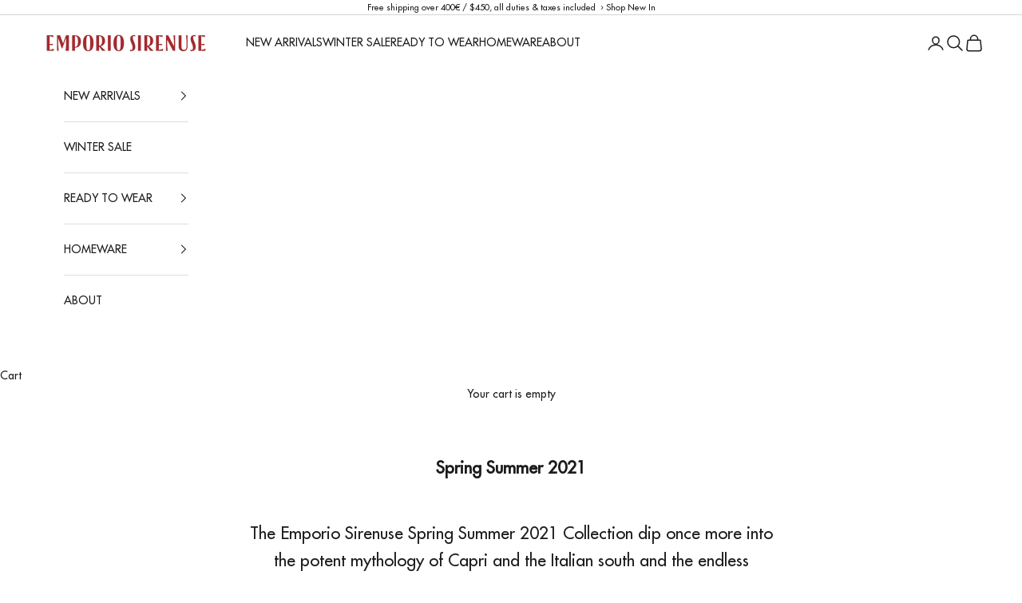

--- FILE ---
content_type: application/javascript; charset=utf-8
request_url: https://cs.iubenda.com/cookie-solution/confs/js/47077649.js
body_size: -247
content:
_iub.csRC = { consApiKey: 'ij5u7WZSyL93HfPvKfYhsWGvMpenOVfM', showBranding: false, publicId: 'a94b4f44-6db6-11ee-8bfc-5ad8d8c564c0', floatingGroup: false };
_iub.csEnabled = true;
_iub.csPurposes = [1,4,5];
_iub.cpUpd = 1765881392;
_iub.csT = 0.15;
_iub.googleConsentModeV2 = true;
_iub.totalNumberOfProviders = 7;
